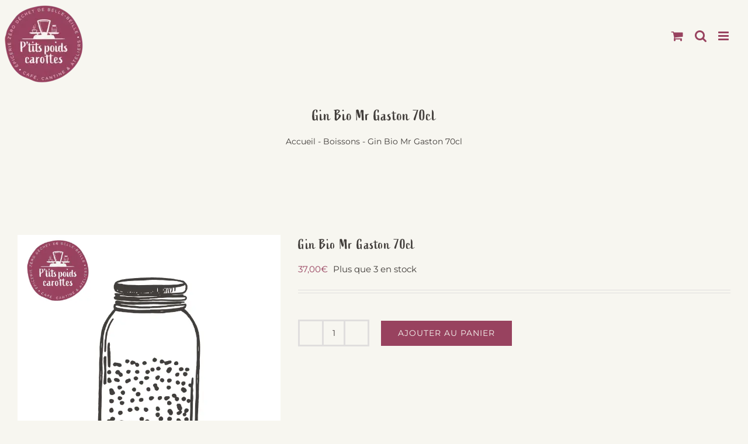

--- FILE ---
content_type: text/css; charset=UTF-8
request_url: https://ptitspoidscarottes.fr/wp-content/cache/min/1/wp-content/plugins/yith-woocommerce-dynamic-pricing-and-discounts-premium/assets/css/frontend.css?ver=1764580132
body_size: 1683
content:
#ywdpd-quantity-table{border-collapse:separate}#ywdpd-quantity-table th,#ywdpd-quantity-table td{border:1px solid #efefef;padding:5px;text-align:center}#ywdpd-quantity-table tr>td:hover{cursor:pointer}#ywdpd-quantity-table tr td.ywdpd_active{border:1px solid #00a291;color:#00a291}#ywdpd-quantity-table.horizontal tr.quantity_row td{border-bottom:0!important}#ywdpd-quantity-table.horizontal tr.discount_row td{border-top:0!important}#ywdpd-quantity-table.vertical td:nth-child(n+2),#ywdpd-quantity-table.vertical tr.ywdpd_header th:nth-child(n+2){border-left:0!important}.show_note_on_apply_products,.show_note_on_adjustment_products{margin:20px 0}.select2-container.ywcdd_select2{z-index:9999}.ywdpd_popup{position:fixed;top:0;left:0;background:rgba(0,0,0,.75);width:100%;height:100%;display:none;z-index:9999!important}.ywdpd_popup .ywdpd_image_badge,.ywdpd_popup .ywdpd_qty_arrows .button,.ywdpd_popup .single_add_to_cart_button,.ywdpd_popup .product_taxonomy.button{border-color:var(--proteo-button_1_border_color,#01af8d);background:var(--proteo-button_1_bg_color,#01af8d);background-color:var(--proteo-button_1_bg_color,#01af8d);color:var(--proteo-button_1_font_color,#fff)}.ywdpd_popup .single_add_to_cart_button{margin:0!important}.ywdpd_popup .product_taxonomy.button{margin-top:5px;line-height:18px}.ywdpd_popup .ywdpd_qty_arrows .button:hover,.ywdpd_popup .single_add_to_cart_button:hover,.ywdpd_popup .product_taxonomy.button:hover{border-color:var(--proteo-button_1_border_hover_color,#107774);background:var(--proteo-button_1_bg_hover_color,#107774);background-color:var(--proteo-button_1_bg_hover_color,#107774);color:var(--proteo-button_1_font_hover_color,#fff)}.ywdpd_popup .owl-dots{height:0;display:none;visibility:hidden}.ywdpd_popup_general_content{padding:40px 0 40px 0;box-shadow:0 2px 6px #000;border-radius:10px;background:#fff}#ywdpd_popup_container{max-height:700px;overflow-y:auto;overflow-x:hidden}.ywdpd_popup_wrapper{position:relative;max-width:715px;min-width:438px;margin:0 auto}.ywdpd_close{position:absolute;top:20px;right:15px;z-index:999;background:url(../../../../../../../../plugins/yith-woocommerce-dynamic-pricing-and-discounts-premium/assets/images/clear-24px.svg) no-repeat top left;background-size:contain;width:20px;height:20px;display:block}.ywdpd_close:hover{cursor:pointer}.ywdpd_popup_content::-webkit-scrollbar{width:10px;z-index:99999999!important}.ywdpd_popup_content::-webkit-scrollbar-track{background:#ebebeb;border-radius:10px}.ywdpd_popup_content::-webkit-scrollbar-thumb{background:#888;border-radius:10px;transition:all ease 0.3s}.ywdpd_popup_content::-webkit-scrollbar-thumb:hover{background:#555}.ywdpd_popup_content{margin:0 auto;box-sizing:border-box;padding:0 20px;position:relative}.ywdpd_single_rule_container .ywdpd_rule_title,.ywdpd_step2 .ywdpd_rule_title{text-align:center;max-width:320px;margin:0 auto 10px auto}.ywdpd_step1 .ywdpd_popup_items li.item{margin-right:0!important;padding-top:15px;margin-bottom:0!important;width:200px}.ywdpd_popup_items li.item h5,.ywdpd_step2 h5{color:var(--proteo-button_1_border_color,#01af8d);font-weight:400;margin-bottom:0}.ywdpd_popup_items li.product_taxonomy h5{text-align:center}.ywdpd_popup_items li.item,.ywdpd_step2 .single_add_to_cart_button,.ywdpd_popup .product_taxonomy.button{font-size:14px;width:100%;text-align:center}.ywdpd_popup_items li.item .ywdpd_qty_field{margin-top:11px;border-top:1px solid #e0e0e0;display:none}.ywdpd_popup_items li.item .ywdpd_qty_field .ywdpd_single_attribute{text-transform:uppercase;font-size:10px;font-weight:700}.ywdpd_popup_items li.item .ywdpd_qty_field .ywdpd_single_attribute .attribute_name{margin-right:5px}.ywdpd_popup_items li.item .ywdpd_qty_label{text-transform:uppercase;font-size:10px;max-width:100px}.ywdpd_popup_items li.item .ywdpd_qty{width:80px;height:41px;display:inline-block;border:none;padding-top:5px;font-weight:700}.ywdpd_popup_items li.item .ywdpd_qty_arrows{position:absolute;right:0}.ywdpd_popup_items li.item .ywdpd_qty_arrows .button{padding:0;margin:0;border-radius:50%;width:30px;height:30px;margin-left:2.5px;margin-right:2.5px;text-align:center;line-height:28px;display:none}.ywdpd_popup_items li.item .ywdpd_qty_arrows .button.visible{display:inline-block}.ywdpd_popup_items li.item .ywdpd_qty_arrows .button.disabled,.ywdpd_popup .single_add_to_cart_button.button.disabled{opacity:.5;pointer-events:none}.ywdpd_popup_items li.item .ywdpd_qty_arrows .ywdpd_qty_decrease{display:none}.ywdpd_qty_decrease span{width:12px;height:26px;display:inline-block;-webkit-mask:url(../../../../../../../../plugins/yith-woocommerce-dynamic-pricing-and-discounts-premium/assets/icons/removeicon.svg) no-repeat center;mask:url(../../../../../../../../plugins/yith-woocommerce-dynamic-pricing-and-discounts-premium/assets/icons/removeicon.svg) no-repeat center;background:#fff}.ywdpd_qty_remove span{width:12px;height:26px;display:inline-block;-webkit-mask:url(../../../../../../../../plugins/yith-woocommerce-dynamic-pricing-and-discounts-premium/assets/icons/trash.svg) no-repeat center;mask:url(../../../../../../../../plugins/yith-woocommerce-dynamic-pricing-and-discounts-premium/assets/icons/trash.svg) no-repeat center;background:#fff}.ywdpd_qty_increase span{width:12px;height:26px;display:inline-block;-webkit-mask:url(../../../../../../../../plugins/yith-woocommerce-dynamic-pricing-and-discounts-premium/assets/icons/addicon.svg) no-repeat center;mask:url(../../../../../../../../plugins/yith-woocommerce-dynamic-pricing-and-discounts-premium/assets/icons/addicon.svg) no-repeat center;background:#fff}.ywdpd_popup_items li.item .ywdpd_qty_field .ywdpd_qty_input{position:relative;margin-top:15px}.ywdpd_step1 li.item .ywdpd_single_product{position:relative}.ywdpd_step1 li.item .ywdpd_single_product img.ywdpd_loader{border:none!important;position:absolute;top:40%;left:50%;margin:0;padding:0;display:none;width:16px}.ywdpd_image_container{position:relative;text-align:center}.ywdpd_image_container .single_add_to_cart_button.button{position:absolute;bottom:0;left:14%;opacity:.9}.ywdpd_image_badge{display:none;width:25px;height:25px;border-radius:50%;position:absolute;float:right;top:-7px;right:-5px;z-index:999}.ywdp_check_icon{display:inline-block;width:15px;height:11px;-webkit-mask:url(../../../../../../../../plugins/yith-woocommerce-dynamic-pricing-and-discounts-premium/assets/icons/check-added.svg) no-repeat center;mask:url(../../../../../../../../plugins/yith-woocommerce-dynamic-pricing-and-discounts-premium/assets/icons/check-added.svg) no-repeat center;background:#fff;position:absolute;top:7px;left:5px}.ywdpd_step1 li.product.added .ywdpd_image_badge{display:inline-block}.ywdpd_popup #ywdpd_popup_container .ywdpd_step1 .ywdpd_btn_container{display:none;text-align:right;margin-right:10px}.ywdpd_popup #ywdpd_popup_container .ywdpd_step1 .ywdpd_btn_container a{background:#fff;color:#01af8d;font-size:14px;margin:20px 0 0 0}.ywdpd_step2{display:none;margin-left:50px;margin-right:50px}.ywdpd_step2 .ywdpd_single_product_left{width:170px;float:left;margin-right:20px}.ywdpd_step2 .ywdpd_single_product_right{width:200px;float:left}.ywdpd_step2 .ywdpd_single_product_right>*{max-width:200px!important}.ywdpd_step2 .ywdpd_single_product_right .single_variation_wrap{display:none!important}.ywdpd_step2 .ywdpd_single_product_right .variations td{padding-bottom:10px;display:block}.ywdpd_button_add_to_gift{text-align:right}.ywdpd_step2 .ywdpd_single_product_right .variations_form.cart .variations .value>*{max-width:100%;width:100%}.ywdpd_step2 .ywdpd_single_product_right .variations_form.cart a.reset_variations{display:inline-block;margin-top:10px}.ywdpd_step2 .ywdpd_back{display:inline-block;width:24px;height:24px;background-image:url(../../../../../../../../plugins/yith-woocommerce-dynamic-pricing-and-discounts-premium/assets/images/back.png)}.ywdpd_step2 h4{display:inline-block;width:90%}.ywdpd_step2 .ywdpd_back:hover{cursor:pointer}.ywdpd_footer{text-align:right;margin-top:20px;margin-right:10px;clear:both}.ywdpd_popup #ywdpd_popup_container .ywdpd_footer a{text-decoration:none;color:var(--proteo-general_link_color,#01af8d);font-size:12px}.ywdpd_popup #ywdpd_popup_container .ywdpd_footer a:hover{color:var(--proteo-general_link_hover_color,#107774)}#ywdpd_popup_container .ywdpd_popup_stage{position:relative}#ywdpd_popup_container .ywdpd_popup_stage .ywdpd_popup_items{padding:0;list-style:none!important;margin:0}#ywdpd_popup_container .ywdpd_popup_stage .owl-nav{position:absolute;width:100%;top:30%}#ywdpd_popup_container .ywdpd_popup_stage .owl-nav .owl-prev:focus,#ywdpd_popup_container .ywdpd_popup_stage .owl-nav .owl-next:focus{outline:none}#ywdpd_popup_container .ywdpd_popup_stage .owl-nav .owl-prev.disabled,#ywdpd_popup_container .ywdpd_popup_stage .owl-nav .owl-next.disabled{display:none}#ywdpd_popup_container .ywdpd_popup_stage .owl-nav .owl-prev,#ywdpd_popup_container .ywdpd_popup_stage .owl-nav .owl-next{margin:0;padding:0;position:absolute;border-radius:0;background-color:#ffffffa6;height:50px}#ywdpd_popup_container .ywdpd_popup_stage .owl-nav .owl-prev span,#ywdpd_popup_container .ywdpd_popup_stage .owl-nav .owl-next span{display:inline-block;background-image:url(../../../../../../../../plugins/yith-woocommerce-dynamic-pricing-and-discounts-premium/assets/icons/arrow-slider.png);background-size:24px 24px;width:24px;height:24px;background-repeat:no-repeat;background-position:center center}#ywdpd_popup_container .ywdpd_popup_stage .owl-nav .owl-prev{left:0}#ywdpd_popup_container .ywdpd_popup_stage .owl-nav .owl-prev span{-moz-transform:scaleX(-1);-o-transform:scaleX(-1);-webkit-transform:scaleX(-1);transform:scaleX(-1);filter:FlipV;-ms-filter:"FlipV"}#ywdpd_popup_container .ywdpd_popup_stage .owl-nav .owl-next{right:10px}td.product-subtotal .ywdpd_subtotal_row{margin-top:28px}td.product-subtotal .ywdpd_subtotal_row,td.product-total .ywdpd_subtotal_row p{text-align:right}td.product-subtotal .ywdpd_subtotal_row p,td.product-total .ywdpd_subtotal_row p{display:block;margin:0 5px 0 0;padding:0}td.product-subtotal .ywdpd_subtotal_row p small,td.product-total .ywdpd_subtotal_row p small{margin-right:5px}tr.dynamic-discount td{text-align:right!important;font-size:12px!important;padding:0!important}.ywdpd_popup_items.ywdpd_one_item{display:block!important;}.ywdpd_popup_items.ywdpd_one_item li.item{margin:0 auto!important}.ywdpd-involved-items-container ul li img{margin-bottom:10px}.ywdpd-cart-notice-info{display:inline-block;vertical-align:middle;width:100%;padding-left:20px;padding-right:20px;margin-bottom:10px}.ywdpd-cart-notice-info p{margin-bottom:16px!important}.ywdpd_list_cart_rules_applied{list-style:none;font-size:14px;padding:0;margin:0}.ywdpd_list_cart_rules_applied li{border-bottom:1px solid #eded;margin-bottom:4px}.ywdpd_list_cart_rules_applied li:last-child{border-bottom:none;margin-bottom:0}@media screen and (max-width:720px){.ywdpd_popup_wrapper{min-width:unset;width:90%}.ywdpd_step1 .ywdpd_popup_items li.item{width:185px;margin-left:62px}.ywdpd_popup_items{padding-left:10px!important}#ywdpd_popup_container{max-height:500px}}